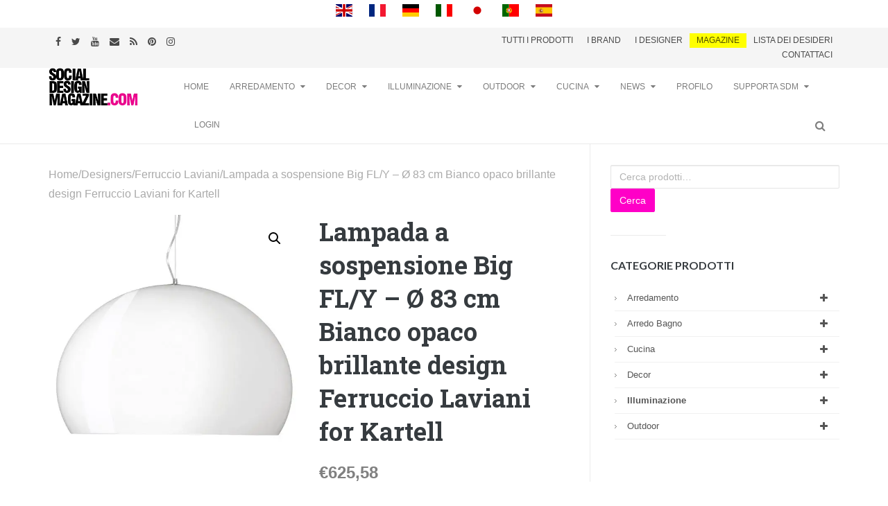

--- FILE ---
content_type: text/html; charset=utf-8
request_url: https://www.google.com/recaptcha/api2/aframe
body_size: 266
content:
<!DOCTYPE HTML><html><head><meta http-equiv="content-type" content="text/html; charset=UTF-8"></head><body><script nonce="9pHYaW7ePf888UoTxf7udA">/** Anti-fraud and anti-abuse applications only. See google.com/recaptcha */ try{var clients={'sodar':'https://pagead2.googlesyndication.com/pagead/sodar?'};window.addEventListener("message",function(a){try{if(a.source===window.parent){var b=JSON.parse(a.data);var c=clients[b['id']];if(c){var d=document.createElement('img');d.src=c+b['params']+'&rc='+(localStorage.getItem("rc::a")?sessionStorage.getItem("rc::b"):"");window.document.body.appendChild(d);sessionStorage.setItem("rc::e",parseInt(sessionStorage.getItem("rc::e")||0)+1);localStorage.setItem("rc::h",'1769404065883');}}}catch(b){}});window.parent.postMessage("_grecaptcha_ready", "*");}catch(b){}</script></body></html>

--- FILE ---
content_type: application/javascript; charset=utf-8
request_url: https://fundingchoicesmessages.google.com/f/AGSKWxUWWMUAoHpr4j9rWBzIvZvG_ISnriPugYBQtafQzErG7q9iNY3tbxHW2YMG206DZjCh2LiEkp0YcLqpi92afco7ksiaS2QPZbl_w9n0y_oTiSxJuQypNsDLAhY4qNWuBp62Cd3sx4vYUAF0dJiFdRx1vshe4lYj5uln6wdlhDlH3c_dInmWqC7s8hnk/_=300x250;/cashad./3_ads./globalAdTag./games_ad_
body_size: -1290
content:
window['a4c540c1-eed5-4171-9e3c-0b906d4c2579'] = true;